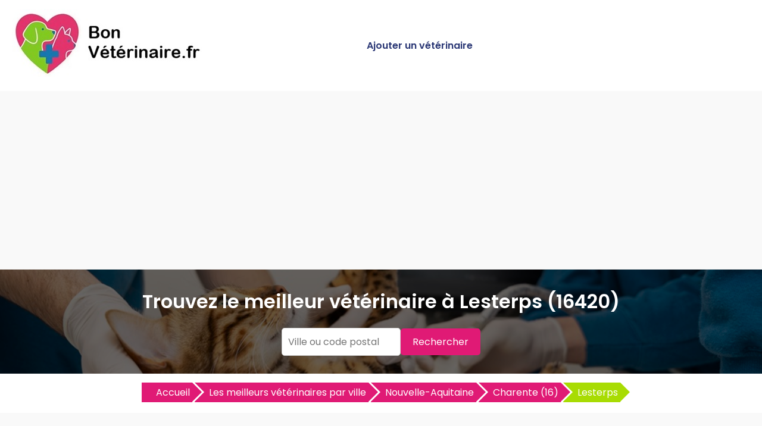

--- FILE ---
content_type: text/html
request_url: https://www.bonveterinaire.fr/meilleur-veterinaire-lesterps-16420-v.html
body_size: 5280
content:



<!DOCTYPE html>
<html lang="fr">
<head>
    <meta charset="UTF-8">
    <meta name="viewport" content="width=device-width, initial-scale=1.0">
	<title>Les meilleurs vétérinaires à Lesterps | BonVétérinaire.fr</title>
	<meta name="description" content="Trouvez les meilleurs vétérinaires à Lesterps avec BonVétérinaire.fr. Découvrez les vétérinaires les mieux notés à Lesterps et prenez rendez-vous facilement." />
	<link rel="canonical" href="https://www.bonveterinaire.fr/meilleur-veterinaire-lesterps-16420-v.html" />
	<link rel="shortcut icon" href="https://www.bonveterinaire.fr/favicon.ico" />
	<link href="https://fonts.googleapis.com/css2?family=Poppins:wght@400;600&display=swap" rel="stylesheet">
	<link href="https://www.bonveterinaire.fr/style.css" rel="stylesheet">	
	<link rel="stylesheet" href="https://pro.fontawesome.com/releases/v5.10.0/css/all.css" integrity="sha384-AYmEC3Yw5cVb3ZcuHtOA93w35dYTsvhLPVnYs9eStHfGJvOvKxVfELGroGkvsg+p" crossorigin="anonymous"/>	
	<link href="https://www.bonveterinaire.fr/css/production/rCSS.css" rel="stylesheet" type="text/css" />	
<link rel="stylesheet" href="https://unpkg.com/leaflet/dist/leaflet.css" />
<link href="https://www.bonveterinaire.fr/map.css" rel="stylesheet">
<script src="https://unpkg.com/leaflet/dist/leaflet.js"></script> 
<script type="text/javascript" src="https://www.bonveterinaire.fr/js/production/jquery-1.11.2.min.js"></script>
<script async src="https://pagead2.googlesyndication.com/pagead/js/adsbygoogle.js?client=ca-pub-5796841604425765"
     crossorigin="anonymous"></script>
<script>
$(document).ready(function() {
$('.telopt').click(function() {
var elem = $(this);
var id = $(this).attr('data-id');
var viewId = '690ab2a7641df03836244945';
$.ajax({
url: '/Optico/click_tel.php',
data: {
id: id,
//tel: '',
view_id: viewId
},
dataType: 'json',
success: function(result) {
if (result.status == 1) {
var text = result.phone_number;
if (result.phone_code) {
text += "Code: " + result.phone_code;
}
html = '<div id="textNum">' +
'<div><a href="tel:' + result.phone_number + '">' + result.phone_number + '</a></div>' +
'</div>';
elem.parent().html(html);
setTimeout(raz_button, 300000);
}
}
});
return false;
})		
})	
			
		
</script>	
</head>
<body>

<header>
    <div class="logo"><a href="https://www.bonveterinaire.fr" title="Trouvez le meilleur vétérinaire près de chez vous avec BonVétérinaire.fr"><img src="https://www.bonveterinaire.fr/logo.jpg" alt="Logo BonVétérinaire.fr"></a></div>
    <div class="menu-icon" onclick="toggleMenu()">
        <span></span>
        <span></span>
        <span></span>
    </div>
    <nav>
        <ul id="menu">		
            <li><a href="https://www.bonveterinaire.fr/ajouter-un-veterinaire.html" title="Ajouter un vétérinaire sur BonVétérinaire.fr">Ajouter un vétérinaire</a></li>
        </ul>
    </nav>
</header>

<section class="hero">
    <h1>Trouvez le meilleur vétérinaire à Lesterps (16420)</h1>
	<form action="./recherche.php" id="searchthis" method="get">
    <div class="search-box">
        <input name="q" type="text" placeholder="Ville ou code postal">
        <button>Rechercher</button>
    </div>
	</form>
</section>

<section class="breadcrump-section">
<ul class="breadcrumb bc2x">
  <li><a href="/" >Accueil</a></li>
  <li><a href="https://www.bonveterinaire.fr/meilleur-veterinaire.html" title="Les meilleurs vétérinaires par ville">Les meilleurs vétérinaires par ville</a></li> 
  <li><a href="https://www.bonveterinaire.fr/meilleur-veterinaire-nouvelle-aquitaine-r.html" title="Les meilleurs vétérinaires en Nouvelle-Aquitaine">Nouvelle-Aquitaine</a></li> 
  <li><a href="https://www.bonveterinaire.fr/meilleur-veterinaire-charente-16-d.html" title="Les meilleurs vétérinaires en Charente (16)">Charente (16)</a></li> 
  <li><a href="#">Lesterps</a></li>   
   




</ul>
</section>

<section class="container-intro">
<h2>Aucun vétérinaire trouvé à Lesterps</h2>
<div id="map">
<div id="rechercherZone">Rechercher dans cette zone</div>
</div>
  <script>
    const map = L.map('map', {
      center: [46.0167, 0.783333], // on centre sur la région
      zoom: 13
    });

	const lat = "46.0167";
	const lng = "0.783333";

	const ville_url = "lesterps";
	const cp = "16420";

    L.tileLayer('https://{s}.tile.openstreetmap.org/{z}/{x}/{y}.png', {
      attribution: '&copy; OpenStreetMap contributors'
    }).addTo(map);

    const markersLayer = L.layerGroup().addTo(map);

    function chargerVeterinaires(lat, lng) {
      markersLayer.clearLayers();

      fetch(`veterinaires_proches2.php?ville_url=${ville_url}&cp=${cp}`)
        .then(res => res.json())
        .then(veterinaires => {
          veterinaires.forEach(veterinaire => {
            const popupContent = `
              <div class="popup">
                <h3>${veterinaire.nom}</h3>
                <p>${veterinaire.ville}</p>
                <p>${veterinaire.telephone}</p>				
                <a href="${veterinaire.lien}" target="_blank" class="btn">Voir la fiche</a>
              </div>
            `;
            L.marker([veterinaire.lat, veterinaire.lng])
              .addTo(markersLayer)
              .bindPopup(popupContent);
          });
          map.setView([lat, lng], 13);
        })
        .catch(err => {
          console.error("Erreur chargement des vétérinaires :", err);
        });
    }


  chargerVeterinaires(lat, lng);

  document.getElementById('rechercherZone').addEventListener('click', () => {
  const center = map.getCenter();
  fetch(`https://www.bonveterinaire.fr/veterinaires_proches1.php?lat=${center.lat}&lng=${center.lng}`)
    .then(res => res.json())
    .then(data => {
      markersLayer.clearLayers();
      data.forEach(veterinaire => {
        const popupContent = `
          <div class="popup">
            <h3>${veterinaire.nom}</h3>
            <p>${veterinaire.ville}</p>
            <p>${veterinaire.telephone}</p>		
            <a href="${veterinaire.lien}" target="_blank" class="btn">Voir la fiche</a>
          </div>
        `;
        L.marker([veterinaire.lat, veterinaire.lng])
          .addTo(markersLayer)
          .bindPopup(popupContent);
      });
    });
});
  </script><p>Nous n'avons pas encore de vétérinaire référencé à Lesterps, mais pas d’inquiétude ! Notre base de données s’agrandit chaque semaine et vous pouvez dès maintenant utiliser notre carte interactive pour chercher les vétérinaires les plus proches de Lesterps.</p>
	<p>Dézoomez ou déplacez la carte, puis cliquez sur <b>Rechercher dans cette zone</b> pour trouver des vétérinaires dans les villes proches de Lesterps.</p>
	<p>Et si vous connaissez un bon vétérinaire à Lesterps, n'hésitez pas à l'ajouter!</p>
	</section>

<div class="container">
	</div>
	<div class="ajouter-pro">
<a href="https://www.bonveterinaire.fr/ajouter-un-veterinaire.html" title="Ajouter un vétérinaire sur BonVétérinaire.fr"><button id="add-pro-btn">Ajoutez un vétérinaire à Lesterps</button></a>
</div>

<section class="last-section-intro">
<h2>Les meilleurs vétérinaires des villes voisines</h2>
<div class="villes-prox-villes">

<div class="card-ville">
<a href="https://www.bonveterinaire.fr/meilleur-veterinaire-confolens-16500-v.html" title="Les meilleurs vétérinaires à Confolens">Vétérinaire à Confolens</a>
</div>
<div class="card-ville">
<a href="https://www.bonveterinaire.fr/meilleur-veterinaire-saint-junien-87200-v.html" title="Les meilleurs vétérinaires à Saint Junien">Vétérinaire à Saint Junien</a>
</div>
<div class="card-ville">
<a href="https://www.bonveterinaire.fr/meilleur-veterinaire-chabanais-16150-v.html" title="Les meilleurs vétérinaires à Chabanais">Vétérinaire à Chabanais</a>
</div>
<div class="card-ville">
<a href="https://www.bonveterinaire.fr/meilleur-veterinaire-roumazieres-loubert-16270-v.html" title="Les meilleurs vétérinaires à Roumazieres Loubert">Vétérinaire à Roumazieres Loubert</a>
</div>
<div class="card-ville">
<a href="https://www.bonveterinaire.fr/meilleur-veterinaire-oradour-sur-glane-87520-v.html" title="Les meilleurs vétérinaires à Oradour Sur Glane">Vétérinaire à Oradour Sur Glane</a>
</div>
<div class="card-ville">
<a href="https://www.bonveterinaire.fr/meilleur-veterinaire-rochechouart-87600-v.html" title="Les meilleurs vétérinaires à Rochechouart">Vétérinaire à Rochechouart</a>
</div>
<div class="card-ville">
<a href="https://www.bonveterinaire.fr/meilleur-veterinaire-bellac-87300-v.html" title="Les meilleurs vétérinaires à Bellac">Vétérinaire à Bellac</a>
</div>
<div class="card-ville">
<a href="https://www.bonveterinaire.fr/meilleur-veterinaire-champagne-mouton-16350-v.html" title="Les meilleurs vétérinaires à Champagne Mouton">Vétérinaire à Champagne Mouton</a>
</div>
<div class="card-ville">
<a href="https://www.bonveterinaire.fr/meilleur-veterinaire-le-dorat-87210-v.html" title="Les meilleurs vétérinaires à Le Dorat">Vétérinaire à Le Dorat</a>
</div>
<div class="card-ville">
<a href="https://www.bonveterinaire.fr/meilleur-veterinaire-oradour-sur-vayres-87150-v.html" title="Les meilleurs vétérinaires à Oradour Sur Vayres">Vétérinaire à Oradour Sur Vayres</a>
</div>
<div class="card-ville">
<a href="https://www.bonveterinaire.fr/meilleur-veterinaire-montemboeuf-16310-v.html" title="Les meilleurs vétérinaires à Montemboeuf">Vétérinaire à Montemboeuf</a>
</div>
<div class="card-ville">
<a href="https://www.bonveterinaire.fr/meilleur-veterinaire-verneuil-sur-vienne-87430-v.html" title="Les meilleurs vétérinaires à Verneuil Sur Vienne">Vétérinaire à Verneuil Sur Vienne</a>
</div>
<div class="card-ville">
<a href="https://www.bonveterinaire.fr/meilleur-veterinaire-saint-laurent-sur-gorre-87310-v.html" title="Les meilleurs vétérinaires à Saint Laurent Sur Gorre">Vétérinaire à Saint Laurent Sur Gorre</a>
</div>
<div class="card-ville">
<a href="https://www.bonveterinaire.fr/meilleur-veterinaire-chasseneuil-sur-bonnieure-16260-v.html" title="Les meilleurs vétérinaires à Chasseneuil Sur Bonnieure">Vétérinaire à Chasseneuil Sur Bonnieure</a>
</div>
<div class="card-ville">
<a href="https://www.bonveterinaire.fr/meilleur-veterinaire-aixe-sur-vienne-87700-v.html" title="Les meilleurs vétérinaires à Aixe Sur Vienne">Vétérinaire à Aixe Sur Vienne</a>
</div>
<div class="card-ville">
<a href="https://www.bonveterinaire.fr/meilleur-veterinaire-magnac-laval-87190-v.html" title="Les meilleurs vétérinaires à Magnac Laval">Vétérinaire à Magnac Laval</a>
</div>
<div class="card-ville">
<a href="https://www.bonveterinaire.fr/meilleur-veterinaire-couzeix-87270-v.html" title="Les meilleurs vétérinaires à Couzeix">Vétérinaire à Couzeix</a>
</div>
<div class="card-ville">
<a href="https://www.bonveterinaire.fr/meilleur-veterinaire-chateau-garnier-86350-v.html" title="Les meilleurs vétérinaires à Chateau Garnier">Vétérinaire à Chateau Garnier</a>
</div>
<div class="card-ville">
<a href="https://www.bonveterinaire.fr/meilleur-veterinaire-savigne-86400-v.html" title="Les meilleurs vétérinaires à Savigne">Vétérinaire à Savigne</a>
</div>
<div class="card-ville">
<a href="https://www.bonveterinaire.fr/meilleur-veterinaire-limoges-87000-v.html" title="Les meilleurs vétérinaires à Limoges">Vétérinaire à Limoges</a>
</div></div>
</section>


<section class="explanation-section">

<h2>Trouver un bon vétérinaire à Lesterps : comment faire ?</h2>
<p>Avoir un animal à ses côtés, c’est bien plus qu’une simple compagnie. C’est une responsabilité quotidienne, et notamment sur le plan de la santé. Mais que faire lorsqu’aucun vétérinaire n’est directement installé dans votre commune, comme c’est actuellement le cas à Lesterps ?
</p><p>
Même sans professionnel référencé dans la ville même, il existe des solutions efficaces pour prendre soin de son compagnon à quatre pattes (ou à plumes, ou à écailles…). Les villes voisines de Lesterps proposent en effet plusieurs cabinets et cliniques vétérinaires de qualité, accessibles en voiture ou parfois à domicile.
</p>
<h3>Pourquoi trouver un vétérinaire, même en dehors de Lesterps, est essentiel ?</h3>
<p>Un vétérinaire n’est pas seulement un soignant : c’est un partenaire de confiance, un conseiller, voire un repère pour toutes les décisions qui concernent la santé de votre animal.
</p><p>
Même si Lesterps ne dispose pas actuellement de cabinet vétérinaire directement en centre-ville, la proximité avec d'autres communes permet de consulter facilement. Certaines structures alentours proposent des services complets : vaccination, stérilisation, analyses, urgences…
</p>
<h3>Les villes proches de Lesterps à considérer pour vos soins vétérinaires</h3>
<p>Autour de Lesterps, plusieurs villes accueillent des cabinets et cliniques vétérinaires de confiance. En quelques minutes de route, vous pouvez accéder à une prise en charge complète. Il est donc utile de rechercher les villes alentour via une plateforme comme BonVétérinaire.fr, qui recense les meilleurs professionnels des environs.
</p>
<h3>Faut-il privilégier la proximité ou la spécialisation ?</h3>
<p>En l’absence de vétérinaire à Lesterps même, certains maîtres choisissent de faire quelques kilomètres supplémentaires pour accéder à un professionnel bien noté, spécialisé, ou disposant d’un équipement complet (radio, échographie, etc.).
</p><p>
D’autres optent pour les services vétérinaires à domicile, de plus en plus répandus dans les zones rurales. Cette solution permet de limiter le stress des animaux tout en bénéficiant de soins personnalisés.
</p>
<h3>Les services vétérinaires à domicile autour de Lesterps</h3>
<p>Dans la région de Lesterps, plusieurs vétérinaires itinérants proposent désormais des consultations à domicile. Ce service est très pratique, notamment pour les personnes âgées, sans moyen de transport ou dont les animaux sont anxieux en voiture.
</p><p>
Certains vétérinaires interviennent sur rendez-vous dans toute la région lotoise, y compris à Lesterps.
</p>
<h3>Urgence vétérinaire à Lesterps : que faire ?</h3>
<p>Même si aucun cabinet n’est directement dans la ville, il existe des solutions en cas d’urgence :
</p>
<ul>
<li>Appeler un vétérinaire de garde de la région</li>
<li>Se rendre dans une clinique de permanence à proximité (souvent en 20 à 30 minutes)</li>
<li>Contacter un vétérinaire mobile</li>
<li>Utiliser une plateforme comme BonVétérinaire.fr pour repérer les services disponibles le soir ou le week-end</li>
</ul>

<h3>Trouvez un vétérinaire de confiance près de Lesterps avec BonVétérinaire.fr</h3>
<p>En attendant qu’un professionnel s’installe directement à Lesterps, consultez les meilleures adresses proches sur notre plateforme. Vous y trouverez :</p>
<ul>
<li>Des vétérinaires notés par les clients</li>
<li>Des fiches détaillées avec horaires, tarifs, services</li>
<li>Des options de rendez-vous en ligne</li>
<li>Un filtre par distance depuis Lesterps ou par spécialité</li>

<h3>Vivre à Lesterps sans vétérinaire, c’est possible, à condition d’anticiper</h3>
<p>Si votre commune ne dispose pas de vétérinaire, il est essentiel d’identifier à l’avance une structure de confiance dans les environs. En cas d’urgence ou pour des soins réguliers, vous saurez vers qui vous tourner. Pensez aussi à noter les numéros utiles (garde, antipoison, etc.).
</p>


</section>

<script> 
$(document).on('click', '.telopt_map', function (e) {
  e.preventDefault(); // Empêche le lien de faire #scroll
  const elem = $(this);
  const id = elem.attr('data-id');
  const viewId = '690ab2a7641df03836244945';

  $.ajax({
    url: '/Optico/click_tel.php',
    data: {
      id: id,
      view_id: viewId
    },
    dataType: 'json',
    success: function (result) {
      if (result.status == 1) {
        let text = result.phone_number;
        if (result.phone_code) {
          text += " Code: " + result.phone_code;
        }
        const html = `
          <div id="textNum">
            <div><a href="tel:${result.phone_number}">${result.phone_number}</a></div>
          </div>`;
        elem.parent().html(html);
        setTimeout(raz_button, 300000);
      }
    },
    error: function () {
      console.error('Erreur lors de la requête AJAX vers click_tel.php');
    }
  });
});
</script>
<section class="footer">
        <p>Copyright ©BonVeterinaire.fr 2016 - 2025</p>
		<p><a href="https://www.bonveterinaire.fr/mentions-legales.html" title="Les mentions légales de bonveterinaire.fr">Mentions légales</a> - <a href="https://www.bonveterinaire.fr/mentions-legales.html#contact" title="Nous contacter">Nous contacter</a></p>



<!-- Google tag (gtag.js) -->
<script async src="https://www.googletagmanager.com/gtag/js?id=G-8VPDR7Q8D8"></script>
<script>
  window.dataLayer = window.dataLayer || [];
  function gtag(){dataLayer.push(arguments);}
  gtag('js', new Date());

  gtag('config', 'G-8VPDR7Q8D8');
</script>


<script>
    function toggleMenu() {
        const menu = document.getElementById('menu');
        menu.classList.toggle('show');
    }
</script>
	
</section>
</body>
</html>

--- FILE ---
content_type: text/html; charset=utf-8
request_url: https://www.google.com/recaptcha/api2/aframe
body_size: 268
content:
<!DOCTYPE HTML><html><head><meta http-equiv="content-type" content="text/html; charset=UTF-8"></head><body><script nonce="9y8J1QlAx7vlM_I4MDrF5g">/** Anti-fraud and anti-abuse applications only. See google.com/recaptcha */ try{var clients={'sodar':'https://pagead2.googlesyndication.com/pagead/sodar?'};window.addEventListener("message",function(a){try{if(a.source===window.parent){var b=JSON.parse(a.data);var c=clients[b['id']];if(c){var d=document.createElement('img');d.src=c+b['params']+'&rc='+(localStorage.getItem("rc::a")?sessionStorage.getItem("rc::b"):"");window.document.body.appendChild(d);sessionStorage.setItem("rc::e",parseInt(sessionStorage.getItem("rc::e")||0)+1);localStorage.setItem("rc::h",'1762308775861');}}}catch(b){}});window.parent.postMessage("_grecaptcha_ready", "*");}catch(b){}</script></body></html>

--- FILE ---
content_type: text/css
request_url: https://www.bonveterinaire.fr/style.css
body_size: 6081
content:
/* Reset & Base */


* {
margin: 0;
padding: 0;
box-sizing: border-box;
}

body {
font-family: 'Poppins', sans-serif;
background-color: #f9f9f9;
color: #333;
}

/* Header & Menu */
header {
background: #fff; /* Menu background blanc */
padding: 15px 20px;
display: flex;
align-items: center;
justify-content: center;
position: relative;
z-index: 1000;

}



.logo {
font-size: 24px; 
font-weight: 600; 
color: #2A3775; 
text-shadow: 0 1px 0 #ccc;



}
		
.logo a {
font-size: 24px;
font-weight: 600;
color: #2A3775;
			text-decoration: none;
}

.search-region {
 width: 100%;
}

nav {
flex-grow: 1;
}

nav ul {
list-style: none;
display: flex;
justify-content: center;
gap: 20px;
padding-right: 200px;
}

nav ul li a {
text-decoration: none;
color: #2A3775;
font-weight: 600; /* Liens en gras */
border-radius: 5px;
transition: background-color 0.3s ease, color 0.3s ease;
}

nav ul li a:hover {
background-color: #2A3775;
color: #fff;
padding: 5px 10px;	
}

.menu-icon {
display: none;
cursor: pointer;
flex-direction: column;
gap: 5px;
}

.menu-icon span {
display: block;
height: 3px;
width: 25px;
background-color: #2A3775;
border-radius: 2px;
}

/* Sous-menu */
.submenu {
    display: none; /* Masquer par défaut */
    position: absolute;
    background: #fff; /* Fond blanc */
    padding: 10px 0;
    box-shadow: 0px 4px 6px rgba(0, 0, 0, 0.1);
    border-radius: 5px;
    z-index: 10;
}

nav ul li {
    position: relative; /* Position relative pour que le sous-menu s'affiche correctement */
}

nav ul li:hover .submenu {
    display: block; /* Afficher au survol */
}

.submenu li {
    padding: 5px 20px;
    text-align: left;
}

.submenu li a {
    text-decoration: none;
    color: #2A3775;
    font-weight: 500;
    display: block;
    transition: background-color 0.3s ease, color 0.3s ease;
}

.submenu li a:hover {
    background-color: #2A3775;
    color: #fff;
padding: 5px 10px;	
}


@media (max-width: 768px) {
.menu-icon {
display: flex;
position: absolute;
right: 20px;
top: 50%;
transform: translateY(-50%);

}

nav ul {
display: none;
flex-direction: column;
position: absolute;
top: 60px;
left: 10px;
background: #fff;
border: 1px solid #ddd;
box-shadow: 0 4px 6px rgba(0, 0, 0, 0.1);
padding: 10px;
border-radius: 5px;
width: 200px;
}

nav ul.show {
display: flex;
}

nav ul li {
margin-bottom: 10px;
}


}

/* Hero Section */

.hero-concess {
background: #796060; /* Dégradé bleu clair */
color: #fff;
text-align: center;
padding: 20px 20px;
display: flex;
flex-direction: column;
justify-content: center;
align-items: center;
}

.hero {

background-image: linear-gradient(rgba(0, 0, 0, 0.6), rgba(0, 0, 0, 0.6)), url("https://www.bonveterinaire.fr/hero.jpg");
background-size: cover;
background-position: center;
color: #fff;
text-align: center;
/*padding: 60px 20px; */
padding: 30px 20px;
display: flex;
flex-direction: column;
justify-content: center;
align-items: center;
}

.hero h1 {
font-size: 32px;
font-weight: 600;
margin-bottom: 20px;
}

.hero p {
font-size: 16px;
margin-bottom: 30px;
color: #fff;
}

.hero1 {
background: #DF1D1D; /* Dégradé bleu clair */
color: #fff;
text-align: center;
/*padding: 60px 20px; */
padding: 15px 20px;
display: flex;
flex-direction: column;
justify-content: center;
align-items: center;
}

.hero1 h1 {
font-size: 32px;
font-weight: 600;
margin-bottom: 20px;
}

.hero1 p {
font-size: 16px;
margin-top: 15px;
color: #fff;
font-weight: 600;
}

.hero1 p a{
    text-decoration: none;
	background-image: linear-gradient(#0098D9, #0098D9);
    margin: 10px;
    padding: 5px 5px;
    text-align: center;
    transition: 0.5s;
    background-size: 200% auto;
    color: white;
    box-shadow: 0 0 20px #eee;
    border-radius: 10px;
    display: block;
}

.hero2 {
background: #00A9CD; /* Dégradé bleu clair */
color: #fff;
text-align: center;
/*padding: 60px 20px; */
padding: 15px 5px;
display: flex;
flex-direction: column;
justify-content: center;
align-items: center;
}

.hero2 h1 {
font-size: 32px;
font-weight: 600;

}

.hero2 p {
font-size: 16px;
margin-top: 15px;
color: #fff;
font-weight: 600;
padding-bottom: 20px;
}

.hero2 p a{
    text-decoration: none;
	background-image: linear-gradient(#0098D9, #0098D9);
    margin: 10px;
    padding: 5px 5px;
    text-align: center;
    transition: 0.5s;
    background-size: 200% auto;
    color: white;
    box-shadow: 0 0 20px #eee;
    border-radius: 10px;
    display: block;
}


/* Style global pour le formulaire */
.search-box {
    display: flex;
    gap: 10px;
    align-items: center;
    justify-content: center;

}

.search-box select,
.search-box input {
    padding: 10px;
    font-size: 16px;
    border: 1px solid #ccc;
    border-radius: 5px;
    width: 200px;
	font-family: 'Poppins', sans-serif;		
}

.search-box button {
    padding: 10px 20px;
    background-color: #E01A75; /* Couleur du bouton */
    color: #fff;
    font-size: 16px;
    border: none;
    border-radius: 5px;
    cursor: pointer;
    transition: background-color 0.3s ease;
	font-family: 'Poppins', sans-serif;		
}

.search-box button:hover {
    background-color: #E01A75; /* Couleur du bouton au survol */
}

.search-box select {
    cursor: pointer;
}

/* Style global pour le formulaire par marque dans partie concess */
.search-box1 {
    display: flex;
    gap: 10px;
    align-items: center;
    justify-content: center;
	flex-direction: column;
}

.search-box1 select,
.search-box1 input {
    padding: 10px;
    font-size: 16px;
    border: 1px solid #ccc;
    border-radius: 5px;
	font-family: 'Poppins', sans-serif;		
}

.search-box1 button {
    padding: 10px 20px;
    background-color: #EE1C24; /* Couleur du bouton */
    color: #fff;
    font-size: 16px;
    border: none;
    border-radius: 5px;
    cursor: pointer;
    transition: background-color 0.3s ease;
	font-family: 'Poppins', sans-serif;		
}

.search-box1 button:hover {
    background-color: #EE1C24; /* Couleur du bouton au survol */
}

.search-box1 select {
    cursor: pointer;
}


@media (max-width: 768px) {
	
	
.hero h1 {
font-size: 24px;

}


.hero1 h1 {
font-size: 24px;
color: #000;
}

.search-box select {
width: 100%;

}

.search-box input[type="text"] {
width: 100%;
}

.search-box {
flex-direction: column;
align-items: center;
gap: 15px;
}

.search-box1 select {
width: 100%;

}

.search-box1 input[type="text"] {
width: 100%;
}

.search-box1 {
flex-direction: column;
align-items: center;
gap: 15px;
}

}


.container-intro {
    display: flex;
    flex-wrap: wrap;
	flex-direction: column;
    align-content: center;
    justify-content: center;
    margin: 20px 20px 20px 20px;

}

.container-intro ul li{
list-style: none;

}

.container-intro ul li span{
color: red;
font-weight: 600;
padding-right: 10px;

}


.container-intro h1 {
font-size: 25px;
font-weight: 600;
color: #2A3775;
text-align:center;

}

.container-intro h2 {
    font-size: 25px;
    font-weight: 700;
    color: #2A3775;
    text-align: center;
}

.container-intro h2 a {
  text-decoration: none;	
	font-weight: 600;
	color: #2A3775;	
}


.container-intro p {
    color: #555;
    font-size: 16px;
	text-align: left;
    max-width: 1140px;
	margin-top: 20px;
	text-align: justify;
}

.container-intro p a {
  text-decoration: none;	
    font-size: 16px;
	text-align: left;
	margin-top: 20px;
	font-weight: 600;
	color: #2A3775;	
	
}

.container-intro a {
  text-decoration: none;	
    font-size: 16px;
	text-align: left;
	color: #2A3775;	
	
}

.container-intro span {
	margin-top: 20px;
}


.container-intro span p{
	margin-top: 20px;
padding-right: 10px;
display : inline;
    font-size: 25px;
    font-weight: 700;
    color: #2A3775;	
}

.container-intro1 {
    display: flex;
    flex-wrap: wrap;
	flex-direction: column;
    align-content: center;
    justify-content: center;
    margin: 20px 20px 20px 20px;
	background-color : #EDEDF1;
}

.container-intro1 ul li{
list-style: none;

}

.container-intro1 ul li span{
color: red;
font-weight: 600;
padding-right: 10px;

}


.container-intro1 h1 {
font-size: 25px;
font-weight: 600;
color: #2A3775;
text-align:center;
}

.container-intro1 h2 {
    font-size: 25px;
    font-weight: 700;
    color: #2A3775;
    text-align: center;
}


.container-intro1 p {
    color: #555;
    font-size: 16px;
	text-align: left;
    max-width: 1140px;
	margin-top: 20px;
}

.container-intro1 p a {
  text-decoration: none;	
    font-size: 16px;
	text-align: left;
	margin-top: 20px;
	font-weight: 600;
	color: #2A3775;	
	
}

.container-intro1 span {
	margin-top: 20px;
}


.container-intro1 span p{
	margin-top: 20px;
padding-right: 10px;
display : inline;
    font-size: 25px;
    font-weight: 700;
    color: #2A3775;	
}


.services-intro {
    display: flex;
    background-color: #EDEDF1;
    flex-wrap: wrap;
	flex-direction: column;
    align-content: center;
    justify-content: center;
    padding-left: 20px;
	padding-right: 20px;
}

/* Réinitialisation des marges et paddings des <li> */
.services-intro ul {
    list-style: none;
	max-width: 1140px;
	margin: 0 auto;	
}

/* Styling des <li> */
.services-intro ul li {
    color: #555;
    line-height: 1.6;	
    align-items: center;
list-style-type: none;
}

.services-intro ul li::before{
  content: "⚙️";
  padding-right: 8px;
}



.services {
    display: flex;
    flex-wrap: wrap;
    justify-content: center;
    margin-top: -1px;
    padding-bottom: 20px;   
    background-color: #EDEDF1;
}

.services p {
    color: #555;
    font-size: 16px;
	text-align: left;
    max-width: 1140px;
	margin-top: 20px;
	margin-bottom: 10px;	

}

.services-marques {
    display: flex;
    flex-wrap: wrap;
    justify-content: center;
    margin-top: -1px;
    padding-bottom: 20px;   
    background-color: #fff;
}

.services h2 {
    font-size: 25px;
    font-weight: 700;
    color: #2A3775;
    text-align: center;
}

.services-intro h1 {
font-size: 25px;
font-weight: 600;
color: #2A3775;
text-align:center;

}

.services-intro h2 {
    padding-top : 20px;
    padding-bottom : 10px;
    font-size: 25px;
    font-weight: 700;
    color: #2A3775;
    text-align: center;
	margin: 0px 20px 0px 20px;	
}

.services-intro h3 {
    font-size: 22px;
    font-weight: 700;
    color: #2A3775;
    text-align: left;

}



.services-intro p {
    color: #555;
    font-size: 16px;
	text-align: left;
    max-width: 1140px;
	margin-top: 10px;
	margin-bottom: 20px;	
	text-align: justify;

}

.container-intro-concess {
    display: flex;
    flex-wrap: wrap;
	flex-direction: column;
    align-content: center;
    justify-content: center;
    margin: 20px 20px 20px 20px;
}


.container-intro-concess h1 {
font-size: 25px;
font-weight: 600;
margin-bottom: 20px;
color: #2A3775;
text-align:center;
}

.container-intro-concess h2 {
    font-size: 25px;
    font-weight: 700;
    color: #2A3775;
}


.container-intro-concess p {
    color: #555;
    font-size: 16px;
	text-align: left;
    max-width: 1140px;
	margin-top: 20px;
}
	
.container {
    display: flex;
    flex-wrap: wrap;
    justify-content: center;
    margin-bottom: 15px;
}

.container h2 {
    font-size: 25px;
    font-weight: 700;
    color: #2A3775;
    text-align: center;
}

.container p {
    color: #555;
    font-size: 16px;
	text-align: left;
    max-width: 1140px;
	margin-top: 20px;
	margin-bottom: 10px;	

}

.container-suite {
    display: flex;
    flex-wrap: wrap;
    justify-content: center;

}

.edito-container {
    display: flex;
    flex-wrap: wrap;
    justify-content: center;
/*    margin-bottom: 20px; */
	background-color: #fff;
flex-direction: column;	
}

.edito-container p{
    margin-top: 10px; 
	text-align: justify;
}

.banniere {
    display: flex;
    flex-wrap: wrap;
    justify-content: center;
    padding-bottom: 15px;

}
.banniere1 {
    display: flex;
    flex-wrap: wrap;
    justify-content: center;

}


.container1 {
	background-color: #EDEDF1;
    display: flex;
    flex-wrap: wrap;
    justify-content: center;
    margin-bottom: 20px;
}

.faq {
    display: flex;
    flex-wrap: wrap;
    margin-bottom: 20px;
}

.faq a {
    padding-left:10px;
}

.faq b {
    padding-left:10px;
}

.ajouter-pro {
    display: flex;
    flex-wrap: wrap;
    justify-content: center;
    margin-bottom: 20px;
	margin-right: 10px;
}

.ajouter-pro  a {
    padding-left:10px;
}

.ajouter-pro  b {
    padding-left:10px;
}

.ajouter-pro1 {
    display: flex;
    flex-wrap: wrap;
    justify-content: center;
    margin-bottom: 20px;
}

.ajouter-pro1  a {
    padding-left:10px;
}

.ajouter-pro1  b {
    padding-left:10px;
}

#add-pro-btn {
    background-color: #E01A75;
    font-family: 'Poppins', sans-serif;
    color: white;
    border: none;
    padding: 10px 20px;
    font-size: 16px;
    cursor: pointer;
    border-radius: 5px;
    transition: background-color 0.3s ease;
}

#add-pro-btn:hover {
    background-color: #E01A75; /* Un peu plus foncé au survol */
}


.card {
    background-color: #ffffff;
    box-shadow: 0 4px 10px rgba(0, 0, 0, 0.1);
    border-radius: 10px;
    padding: 30px 20px;
    width: 30%;
    margin-bottom: 30px;
    transition: box-shadow 0.3s ease;
	margin: 10px;
}

.card h2 {
    font-size: 24px;
    font-weight: 600;
    color: #2A3775;
    margin-bottom: 15px;
}

.card p {
    font-size: 16px;
    color: #555;
    margin-bottom: 20px;
	text-align:justify;
}

.card p a {
    text-decoration: none;
    color: #fff;
}

.card h3 a {
    text-decoration: none;
    color: #2A3775;
}

.card-reg {
    background-color: #ffffff;
    box-shadow: 0 4px 10px rgba(0, 0, 0, 0.1);
    border-radius: 10px;
    padding: 30px 20px;
    width: 30%;
    margin-bottom: 30px;
    transition: box-shadow 0.3s ease;
	margin: 10px;
}

.card-reg h2 {
    font-size: 24px;
    font-weight: 600;
    color: #2A3775;
    margin-bottom: 15px;
}

.card-reg h3 {
    color: #2A3775;
    margin-bottom: 15px;
    font-size: 24px;
}


.card-reg p {
    font-size: 16px;
    color: #555;
    margin-bottom: 20px;
	text-align:justify;
}

.card-reg p a {
    text-decoration: none;
    color: #2A3775;
}

.card-reg h3 a {
    text-decoration: none;
    color: #2A3775;
}

.card2 {
    background-color: #ffffff;
    box-shadow: 0 4px 10px rgba(0, 0, 0, 0.1);
    border-radius: 10px;
    padding: 10px 20px;
    margin-bottom: 30px;
    transition: box-shadow 0.3s ease;
	margin: 10px;
	width:1160px;
}

.card2 ul {
    color: #555;
    font-size: 16px;
    line-height: 1.6;
    max-width: 1140px;
    margin: 15px auto;
}

.card2 ul li {
    color: #555;
    line-height: 1.6;
    align-items: center;
    list-style-type: none;
}

.card2 ul li::before {
    padding-right: 8px;
}

.card2 h2 {
    font-size: 24px;
    font-weight: 600;
    color: #2A3775;
    margin-bottom: 15px;
}

.card2 h3 {
    font-size: 20px;
    font-weight: 600;
    color: #2A3775;
    margin-top: 15px;
}

.card2 p {
    font-size: 16px;
    color: #555;
    margin-bottom: 20px;
	margin-top: 10px;
	text-align: justify;
	
}

.card2 p a {
    text-decoration: none;
    color: #fff;
}

.card2 h3 a {
    text-decoration: none;
    color: #2A3775;
}

.card2 form {
    font-size: 20px;
    color: #2A3775;
    margin-top: 15px;
    font-family: 'Poppins', sans-serif;
}

.card2 form p {
    font-size: 16px;
    color: #555;
    margin-bottom: 20px;
	display : flex;
    flex-direction: column;
    flex-wrap: wrap;
    justify-content: flex-start;	
	
}

.card2 form p label {
    color: #2A3775;
	    font-family: 'Poppins', sans-serif;	
  font-weight: bold;	

}

.card2 p select{
	    font-family: 'Poppins', sans-serif;	

}

.card2 span {
	font-weight: 600;
    color: #E01A75;
    font-size: 20px;
	    font-family: 'Poppins', sans-serif;	
}


.card2 form input {
width : 30%;
font-family: 'Poppins', sans-serif;
height: 35px;
}

.card2 form p a {
    text-decoration: none;
    color: #2A3775;
}

.card2 form textarea {
width : 100%;
font-family: 'Poppins', sans-serif;
}

.card2 button {
    background-color: #E01A75;
    font-family: 'Poppins', sans-serif;
    color: white;
    border: none;
    padding: 10px 20px;
    font-size: 16px;
    cursor: pointer;
    border-radius: 5px;
    transition: background-color 0.3s ease;
}

.card2 button:hover {
    background-color: #E01A75; /* Un peu plus foncé au survol */
}

.card1 {
    background-color: #ffffff;
    box-shadow: 0 4px 10px rgba(0, 0, 0, 0.1);
    border-radius: 10px;
    padding: 30px 20px;
    transition: box-shadow 0.3s ease;
}

.card3 {
    background-color: #ffffff;
    box-shadow: 0 4px 10px rgba(0, 0, 0, 0.1);
    border-radius: 10px;
    padding: 30px 20px;
    transition: box-shadow 0.3s ease;
}

.card3 h2 {
    font-size: 24px;
    font-weight: 600;
    color: #2A3775;
    margin-bottom: 15px;
}

.card3 p {
    font-size: 16px;
    color: #555;
}

.card3 p a {
    text-decoration: none;
    color: #fff;
}

.card3 h3 a {
    text-decoration: none;
    color: #2A3775;
}

.card-intro {
    background-color: #ffffff;
    box-shadow: 0 4px 10px rgba(0, 0, 0, 0.1);
    border-radius: 10px;
    padding: 30px 20px;
    transition: box-shadow 0.3s ease;

}

#regions, #departments {
    width: 100%;
    padding: 12px 15px;
    font-size: 16px;
    border: 1px solid #ddd;
    border-radius: 8px;
    outline: none;
    background-color: #fff;
    transition: border-color 0.3s ease;
    font-family: 'Poppins', sans-serif;	
}

#regions:focus, #departments:focus {
    border-color: #2A3775;
}

.region-map img {
    max-width: 100%;
    height: auto;
    border-radius: 8px;
    margin-top: 20px;
}

.card-index {
    background-color: #ffffff;
    box-shadow: 0 4px 10px rgba(0, 0, 0, 0.1);
    border-radius: 10px;
    padding: 30px 20px;
    width: 30%;
    margin-bottom: 30px;
    transition: box-shadow 0.3s ease;
	margin: 10px;
}

.card-index h2 {
    font-size: 24px;
    font-weight: 600;
    color: #2A3775;
    margin-bottom: 15px;
}

.card-index p {
    font-size: 16px;
    color: #555;
    margin-bottom: 20px;
}

.card-index p a {
    text-decoration: none;
    font-weight: 600;	
    color: #2A3775;	
}

.card-index h3 a {
    text-decoration: none;
    color: #2A3775;
}

@media (max-width: 768px) {
    .card {
        width: 100%;
    }

    .card1 {
        width: 100%;
    }
 
    .card2 {
        width: 100%;
    }

    .card-reg {
        width: 100%;
    }

    .card-index {
        width: 100%;
    }

    .card2 form {
        width: 100%;
    }
	
	.card2 form label {
        width: 100%;
    }
	
	.card2 form input {
        width: 100%;
    }
	
	.card2 form textarea {
        width: 100%;
    }
			
	
    .card3 {
        width: 100%;
    }
	
    .card-intro {
        width: 100%;
    } 
   
    .region-map img {
        margin-top: 15px;
    }
	

}

/* Section avec Dégradé */
.last-section-intro {
    background: #eee;
    padding: 20px 20px;
    font-family: 'Poppins', sans-serif;
	display: flex;
    flex-direction: column;
    justify-content: center;
    align-items: center;
	}
	
.last-section-intro h2 {
    font-size: 25px;
    font-weight: 700;
    color: #2A3775;
    text-align: center;
}

.last-section-intro p {
    color: #555;
    font-size: 16px;
	text-align: left;
    max-width: 1140px;
	margin-top: 20px;
	text-align: justify;
}

/* Section avec Dégradé */
.intro-section {
    background: #d8feff;
    padding: 20px 20px;
    font-family: 'Poppins', sans-serif;
	display: flex;
    flex-direction: column;
    justify-content: center;
    align-items: center;
	}
	
.intro-section h2 {
    font-size: 25px;
    font-weight: 700;
    color: #2A3775;
    text-align: center;
}

.intro-section p {
    color: #555;
    font-size: 16px;
	text-align: left;
    max-width: 1140px;
}

.last-section {
    background: #defcfb;
    padding-bottom: 20px;
    display: flex;
	flex-wrap: wrap;
    justify-content: center;
    font-family: 'Poppins', sans-serif;
	}

/* Cards - Derniers Kinés et Derniers Avis */
.card h3 {
    color: #2A3775;
    margin-bottom: 15px;
    font-size: 24px;
}

/* Derniers Kinés */
.last-pros {
    display: flex;
    flex-direction: column;
}

.pros-item {
    padding: 10px 0;
    border-bottom: 1px solid #eee;
}

.pros-item:last-child {
    border-bottom: none;
}

.pros-item a {
    text-decoration: none;
    color: #2A3775;
    font-weight: 500;
}

.pros-item a:hover {
    color: #fff;
    background-color: #2A3775;
    padding-left: 10px;
}

/* Derniers Avis */
.last-reviews {
    display: flex;
    flex-direction: column;
}

.last-reviews a{
    color: #2A3775;
    text-decoration: none;
}

.review-item {
    padding: 10px 0;
    border-bottom: 1px solid #eee;
}

.review-item p a {
	color: #2A3775;
     text-decoration: none;
}

.review-item:last-child {
    border-bottom: none;
}

.review-item p {
    color: #555;
    font-size: 16px;
}

.review-item .reviewer {
    color: #2A3775;
    font-weight: 500;
    margin-bottom: 5px;
}

/* Hover Effect */
.card:hover {
    transform: translateY(-5px);
}	

/* Section Dernières Actualités */

.latest-blog-section-intro {
    background-color: #f0f0f0; /* Couleur discrète grise claire */
    padding: 20px 20px;
    display: flex;
    flex-direction: column;
    align-items: center;
    justify-content: center;
    font-family: 'Poppins', sans-serif;

}

.latest-blog-section-intro h2 {
    font-size: 25px;
    font-weight: 700;
    color: #2A3775;
    text-align: center;
}

.latest-blog-section-intro h3 {
    color: #2A3775;
	font-weight: 700;
    font-size: 22px;
	max-width: 1140px;
    margin: 15px auto;	
}

.latest-blog-section-intro p {
    color: #555;
    font-size: 16px;
	text-align: left;
    max-width: 1140px;
	margin-top: 20px;
}

.latest-blog-section-intro a {
    color: #FF9F43;
    font-weight: bold;
	    text-decoration: none;
}


.latest-blog-section {
    background-color: #f0f0f0; /* Couleur discrète grise claire */
    padding-bottom: 20px;
    display: flex;
    flex-direction: column;
    align-items: center;
    justify-content: center;
    gap: 30px;
    font-family: 'Poppins', sans-serif;

}

.blog-card {
    background-color: #fff;
    box-shadow: 0 2px 8px rgba(0,0,0,0.1);
    border-radius: 8px;
    padding: 20px;
    width: 90%;
    display: flex;
    flex-direction: column;
    transition: transform 0.2s ease;
	max-width: 1140px;
}

.blog-card h3 {
    color: #2A3775;
    margin-bottom: 15px;
    font-size: 24px;
}

.blog-card p {
    color: #555;
    font-size: 16px;
    line-height: 1.6;
}

.blog-card a {
    text-decoration: none;
    color: #2A3775;
    font-weight: 500;
    margin-top: 10px;
    display: inline-block;
}

.blog-card a:hover {
    color: #fff;
    background-color: #2A3775;
    padding: 5px 10px;
    border-radius: 5px;
}

/* Hover Effect */
.blog-card:hover {
    transform: translateY(-5px);
}

/* Section Explications */
.breadcrump-section {
    background-color: #fff;
    padding: 10px 10px;
    font-family: 'Poppins', sans-serif;
	text-align: center;

}

/* Section Explications */
.explanation-section {
    background-color: #fff;
    padding: 20px 20px;
    font-family: 'Poppins', sans-serif;
    align-content: center;
    padding-left: 20px;
    padding-right: 20px;	

}

.explanation-section h2 {
    color: #2A3775;
    text-align: center;
    margin-bottom: 25px;
	font-weight: 700;
    font-size: 25px;
}

.explanation-section p {
    color: #555;
    font-size: 16px;
    line-height: 1.6;
	max-width: 1140px;
    margin: 15px auto;
	text-align: justify
}

.explanation-section ul {
    color: #555;
    font-size: 16px;
    line-height: 1.6;
	max-width: 1140px;
    margin: 15px auto;
}

.explanation-section h3 {
    color: #2A3775;
	font-weight: 700;
    font-size: 22px;
	max-width: 1140px;
    margin: 15px auto;	
}

.explanation-section h4 {
    color: #2A3775;
	font-weight: 700;
    font-size: 20px;
	max-width: 1140px;
    margin: 15px auto;		
}


.explanation-section h5 {
    color: #2A3775;
	font-weight: 700;
    font-size: 18px;
	max-width: 1140px;
    margin: 15px auto;	
}

.explanation-section h6 {
    color: #2A3775;
	font-weight: 700;
    font-size: 18px;
		max-width: 1140px;
    margin: 15px auto;		
}


.explanation-section .highlight {
    color: #FF9F43; /* Orange clair */
    font-weight: bold;
}

.explanation-section a {
    text-decoration: none;
	color: #2A3775;

}	
}



/* Réinitialisation des marges et paddings des <li> */
.explanation-section ul {
    list-style: none;
	max-width: 1140px;
	margin: 0 auto;	
}

/* Styling des <li> */
.explanation-section ul li {
    color: #555;
    line-height: 1.6;	
    align-items: center;
list-style-type: none;
}

.explanation-section ul li::before{
  content: "✅";
  padding-right: 8px;
}


/* Correction pour le centrage des icônes ou texte dans les <li> */
.explanation-section ul li::marker {
    color: #2A3775; /* Couleur des points */
}

/* Responsive pour les petits écrans */
@media (max-width: 768px) {
    .explanation-section {
	width:100%;	
	}
	
	.explanation-section ul {
        padding-left: 15px;
    }

	
}

/* Section Recherche Villes Rapides */
.footer {
    background-color: #03475F;
    padding: 10px 20px;
    text-align: center;
    font-size: 16px;	
}

.footer h2 {
    color: #2A3775;
    font-size: 25px;
    font-weight: 600;
    margin-bottom: 20px;
}

.footer p {
    font-size: 16px;
    color: #fff;
    margin-bottom: 20px;
    color: #fff;	
	line-height: 1.6;	
    font-family: 'Poppins', sans-serif;		
}

.footer a {
    color: #fff; /* Orange clair */
    font-weight: bold;
	line-height: 1.6;	
		text-decoration: none;
}

/* Grid de 3 colonnes */
.recherche-villes-grid {
    display: grid;
    grid-template-columns: repeat(3, 1fr);
    gap: 20px;
    max-width: 1200px;
    margin: 0 auto;
}

.villes-prox-villes {
    display: grid;
    grid-template-columns: repeat(3, 1fr);
    gap: 20px;
    max-width: 1200px;
    margin: 0 auto;
	margin-top: 20px;
}

.ville-card {
    background-color: #fff;
    border: 1px solid #ddd;
    border-radius: 8px;
    padding: 20px;
    text-align: center;
    box-shadow: 0 4px 6px rgba(0,0,0,0.1);
    transition: transform 0.3s ease, box-shadow 0.3s ease;
}

.ville-card a {
    color: #2A3775;
    text-decoration: none;
    font-size: 16px;
}

.ville-card:hover {
    transform: translateY(-5px);
    box-shadow: 0 8px 12px rgba(0,0,0,0.15);
}

.card-ville {
    background-color: #00A9CD;
    border: 1px solid #ddd;
    border-radius: 8px;
    padding: 20px;
    text-align: center;
    box-shadow: 0 4px 6px rgba(0,0,0,0.1);
    transition: transform 0.3s ease, box-shadow 0.3s ease;
}

.card-ville a {
    color: #fff;
    text-decoration: none;
    font-size: 16px;
	font-weight: bold;	
}

.card-ville:hover {
    transform: translateY(-5px);
    box-shadow: 0 8px 12px rgba(0,0,0,0.15);
}

/* Responsive */
@media (max-width: 1024px) {
    .recherche-villes-grid {
        grid-template-columns: repeat(2, 1fr);

    }

	
	.villes-prox-villes {
        grid-template-columns: repeat(2, 1fr);	
	}
}

@media (max-width: 768px) {
    .recherche-villes-grid {
        grid-template-columns: 1fr;
    }
	
	.villes-prox-villes {
        grid-template-columns: 1fr;
    }
}

.features-list {
    font-family: 'Poppins', sans-serif;
	margin: 30px 0px 0px 0px;
    padding: 0;
    display: flex;
    justify-content: center; /* Centrer le container principal */
}

.features-list ul {
    list-style: none;
    padding: 0;
    display: flex;
   flex-wrap: wrap; /* Gère les retours à la ligne en responsive */
    gap: 5px; /* Espacement entre les items */
    justify-content: center; /* Centre les items dans le container */
}

.features-list li {
    text-align: center;
    display: flex;
    flex-direction: column;
    align-items: center;
    width: 120px; /* Largeur fixe pour garantir une bonne présentation */
    margin: 10px 0;
}

.features-list .check-icon {
    color: #A8DC03; /* Vert pour le check */
    font-size: 24px;
    line-height: 0.8;
}

.features-list .feature-text {
    font-size: 14px;
    color: #fff;
    margin-top: 5px; /* Petit espace entre le check et le texte */
    font-weight: bold;
}


.telopt2 {
            background-image: linear-gradient(#0098D9,#0098D9);
            margin: 10px;
            padding: 5px 5px;
            text-align: center;
            transition: 0.5s;
            background-size: 200% auto;
            color: white;            
            box-shadow: 0 0 20px #eee;
            border-radius: 10px;
            display: block;
			max-width: 30%;
}
a.telopt2:hover {
            background-position: right center; /* change the direction of the change here */
            color: #fff;
            text-decoration: none;
}



/* Media query pour les petits écrans */
@media (max-width: 768px) {
    .features-list li {
        width: 100px; /* Réduit la largeur pour éviter trop d'espace */
    }
	.telopt2 {
        max-width: 100%; /* Réduit la largeur pour éviter trop d'espace */
    }
	
}

.telopt {
            background-image: linear-gradient(#0098D9,#0098D9);
            margin: 10px;
            padding: 5px 5px;
            text-align: center;
            transition: 0.5s;
            background-size: 200% auto;
            color: white;            
            box-shadow: 0 0 20px #eee;
            border-radius: 10px;
            display: block;
}
a.telopt:hover {
            background-position: right center; /* change the direction of the change here */
            color: #fff;
            text-decoration: none;
}




#textNum {

position: relative;
display: inline-block;
background: url(https://www.bonveterinaire.fr/fond_tel_300_229x30_FR.png) no-repeat left top;
width: 229px;
height: 30px;
font-family: Arial;
font-weight: bold;
background-size: auto 30px;
vertical-align: middle;	
margin-top: 10px;

}

#textNum a {
display: inline;
top: 0px;
left: 0px;
width: 125px;
height: 30px;
text-align: center;
font-size: 16px;
text-decoration: none;
color: #000;
line-height: 31px;

}

#textNum div {
display: inline-block;
color: #4a4a4a;
font-size: 14px;
margin-left: 5px;
font-weight: 700;
}

.breadcrumb {
  font: .75em Poppins;
  list-style: none;

  
}

.breadcrumb.bc2x {
  font-size: 1em;
  margin-top:5px;
    margin-bottom:5px;
	background-color: #fff;
}

.breadcrumb.bc3x {
  font-size: 1.25em;
}

.breadcrumb p {
  margin: 0;
}

.breadcrumb li {
  display: inline-block;
  margin-bottom: .2em;

}

.breadcrumb li a {
  background-color: #E01A75;
  box-sizing: border-box;
  color: #fff;
  display: block;
  padding: 0.25em 0.25em 0.25em 1.5em;
  position: relative;
  text-decoration: none;
  transition: .25s;

}

.breadcrumb li a:before {
  border-top: 1em solid transparent;
  border-bottom: 1em solid transparent;
  border-left: 1em solid #fff;
  content: "";
  position: absolute;
  top: 0;
  right: -1.25em;
  z-index: 1;
}

.breadcrumb li a:after {
  border-top: 1em solid transparent;
  border-bottom: 1em solid transparent;
  border-left: 1em solid #E01A75;
  content: "";
  position: absolute;
  top: 0;
  right: -1em;
  transition: .25s;
  z-index: 1;

}

.breadcrumb li a:hover {
  background-color: #A8DC03;
}

.breadcrumb li a:hover:after {
  border-left-color: #A8DC03;
}

.breadcrumb li:last-child a {
  background-color: #A8DC03;
  pointer-events: none;
}

.breadcrumb li:last-child a:after {
  border-left-color: #A8DC03;
}

.mainmenubtn {
    background-color: #0098D9;
    color: white;
    border: none;
    cursor: pointer;
    padding:20px;
	border-radius: 5px;	
	font-family: 'Poppins', sans-serif;		
	font-size: 16px;
}
.mainmenubtn:hover {
    background-color: #0098D9;
    }
.dropdown {
    position: relative;
    display: inline-block;
	font-family: 'Poppins', sans-serif;	

}
.dropdown-child {
    display: none;
    background-color: #0098D9;
    min-width: 100px;
}
.dropdown-child a {
    color: white;
    padding: 20px;
    text-decoration: none;
    display: block;
}
.dropdown:hover .dropdown-child {
    display: block;
}

.blockquote {
    padding: 60px 80px 40px;
    position: relative;
}
.blockquote p {
font-family: 'Poppins', sans-serif;
    font-size: 16px;
    font-weight: 700px;
    text-align: center;
}

/*blockquote p::before {
    content: "\f095"; 
font-family: 'Poppins', sans-serif;
   display: inline-block;
   padding-right: 6px;
   vertical-align: middle;
  font-size: 180px;
 }*/

.blockquote:before {
  position: absolute;
font-family: 'Poppins', sans-serif;
  top: 0;
    content:"\f10d";
  font-size: 200px;
  color: rgba(0,0,0,0.1);
   
}

.blockquote::after {
    content: "";
    top: 20px;
    left: 50%;
    margin-left: -100px;
    position: absolute;
    border-bottom: 3px solid #bf0024;
    height: 3px;
    width: 200px;
}

.otro-blockquote{
  width:60%;
  margin:20px auto;
  font-family: 'Poppins', sans-serif;
  color: #555555;
  padding:1em 30px 1.2em 45px;
  border-left:8px solid #A8DC03;
  line-height:1.6;
  position: relative;
  background: linear-gradient(to bottom, rgba(216, 218, 220, 1) 0%, rgba(255, 255, 255, 1) 50%, rgba(216, 218, 220, 1) 100%);
}

.otro-blockquote::before{
  font-family:Arial;
  content: "\201C";
  color:#A8DC03;
  font-size:4em;
  position: absolute;
  left: 10px;
  top:-8px;
}

.otro-blockquote::after{
  content: '';
}

.otro-blockquote span{
  display:block;
  color:#333333;
  font-style: normal;
  font-weight: bold;
  margin-top:1em;
}

/* Réinitialisation des marges et paddings des <li> */
.otro-blockquote ul {
    list-style: none;
	max-width: 1140px;
	padding-top : 10px;
	margin: 0 auto;	
}

/* Styling des <li> */
.otro-blockquote ul li {
    color: #555;
    line-height: 1.6;	
}

.otro-blockquote ul li::before{
  content: "🐾";
  padding-right: 8px;
}

/* Correction pour le centrage des icônes ou texte dans les <li> */
.otro-blockquote ul li::marker {
    color: #2A3775; /* Couleur des points */
}

@media (max-width: 768px) {
    .otro-blockquote {
        width: 100%;
		margin-left:10px;
		margin-right: 10px;
    }

}

        /* Bouton flottant */
        #chat-button {
            position: fixed;
            bottom: 20px;
            right: 20px;
            width: 60px;
            height: 60px;
            background: #007bff;
            color: white;
            border: none;
            border-radius: 50%;
            cursor: pointer;
            box-shadow: 0px 4px 10px rgba(0, 0, 0, 0.3);
            font-size: 24px;
            display: flex;
            justify-content: center;
            align-items: center;
            transition: 0.3s;
        }

        #chat-button:hover {
            background: #0056b3;
        }

        /* Fenêtre du chatbot */
        #chat-container {
            position: fixed;
            bottom: 80px;
            right: 20px;
            width: 350px;
            max-height: 500px;
            background: white;
            border-radius: 15px;
            box-shadow: 0px 4px 15px rgba(0, 0, 0, 0.3);
            display: none;
            flex-direction: column;
            overflow: hidden;
        }

        /* En-tête */
        #chat-header {
            background: #007bff;
            color: white;
            padding: 15px;
            text-align: center;
            font-weight: bold;
            cursor: pointer;
            border-top-left-radius: 15px;
            border-top-right-radius: 15px;
        }

        /* Corps du chat */
        #chat-body {
            padding: 10px;
            height: 300px;
            overflow-y: auto;
            background: #f8f9fa;
            display: flex;
            flex-direction: column;
        }

        .chat-message {
            max-width: 80%;
            padding: 10px;
            margin-bottom: 10px;
            border-radius: 8px;
            font-size: 14px;
        }

        .user-message {
            align-self: flex-end;
            background: #007bff;
            color: white;
        }

        .admin-message {
            align-self: flex-start;
            background: #e3e3e3;
            color: black;
        }

        /* Zone d'envoi */
        #chat-form {
            display: flex;
            border-top: 1px solid #ddd;
            padding: 10px;
            background: white;
        }

        #chat-form input {
            flex: 1;
            border: 1px solid #ccc;
            padding: 10px;
            border-radius: 20px;
            font-size: 14px;
        }

        #chat-form button {
            background: #007bff;
            border: none;
            color: white;
            padding: 10px 15px;
            border-radius: 20px;
            cursor: pointer;
            margin-left: 5px;
        }

.faq-container {
    width: 80%;
    max-width: 1140px;
    margin: auto;
    padding: 20px;
    background-color: #f9f9f9;
    border-radius: 8px;
    font-family: 'Poppins', sans-serif;	
}

.faq-item {
    margin-bottom: 15px;
}

.faq-container h2 {
    text-align: center;
    font-size: 25px;
    color: #2A3775;
    margin-bottom: 30px;
}

.faq-container h3 {
    font-size: 20px;
    color: #fff;
	font-weight: normal;	

}

.faq-question {
    width: 100%;
    padding: 15px;
    text-align: left;
    font-size: 1.2em;
    background-color: #A8DC03;
    color: #fff;
    border: none;
    border-radius: 5px;
    cursor: pointer;
    transition: background-color 0.3s ease;
    font-family: 'Poppins', sans-serif;		
}

.faq-question:hover {
    background-color: #A8DC03;
}

.faq-answer {
    display: none;
    background-color: #EDEDF1;
    padding: 15px;
    border-radius: 5px;
    margin-top: 10px;
    font-size: 1em;
    color: #555;
    transition: all 0.3s ease;
}

.faq-answer p {
    margin: 0;
}

/* Réinitialisation des marges et paddings des <li> */
.faq-answer ul {
    list-style: none;
	max-width: 1140px;
	padding-top : 10px;
	margin: 0 auto;	
}

/* Styling des <li> */
.faq-answer ul li {
    color: #555;
    line-height: 1.6;	
}

.faq-answer ul li::before{
  content: "✂️";
  padding-right: 8px;
}

--- FILE ---
content_type: text/css
request_url: https://www.bonveterinaire.fr/css/production/rCSS.css
body_size: 1096
content:
.simpleRatings{display:block}
.simpleRatings form{padding:0px;margin:0px;overflow:hidden;border:none;position:relative;text-align:left;}
.simpleRatings fieldset{margin:0px;padding:0px;border:none;position:static;}
.simpleRatings input{padding:0px;margin:0px;border:none;background:none;position:absolute;left:0px;height:100%;text-indent:-300px;cursor:pointer;text-transform:uppercase;}
.simpleRatings input:active, .simpleRatings input:focus{outline:none;}
.simpleRatings .average{height:100%;z-index:1;}
.simpleRatings .text{font-family:Verdana, Geneva, sans-serif;font-size:9px;white-space:nowrap;line-height:12px;text-align:center;}
.simpleRatings .L{float:left;}
.simpleRatings .R{float:right}
.simpleRatings .L2{float:none}
.simpleRatings .R2{float:none}
.simpleRatings .load{background:url(http://www.bonveterinaire.fr/SimpleRatings/images/rLoading.gif) center no-repeat;height:100%;width:100%;}
.simpleRatings .loadText{font-weight:normal}
.topRatings{font-weight:normal;font-size:14px;}
.topRatings .topRows{line-height:22px;}
.topRatings .topName{}
.topRatings .topVotes{}
.topRatings .topAverage{}
.topName, .topVotes, .topAverage{display:block;float:left;width:33%;}
.simpleRatings .starslargeorange{background:url(http://www.bonveterinaire.fr/SimpleRatings/images/stars/large/orange/rElements.png) repeat-x}
.simpleRatings .starslargeorange input:hover{background:url(http://www.bonveterinaire.fr/SimpleRatings/images/stars/large/orange/rElements.png) bottom left repeat-x}
.simpleRatings .starslargeorange .average{background:url(http://www.bonveterinaire.fr/SimpleRatings/images/stars/large/orange/rElements.png) center left repeat-x}
.simpleRatings .starslargered{background:url(http://www.bonveterinaire.fr/SimpleRatings/images/stars/large/red/rElements.png) repeat-x}
.simpleRatings .starslargered input:hover{background:url(http://www.bonveterinaire.fr/SimpleRatings/images/stars/large/red/rElements.png) bottom left repeat-x}
.simpleRatings .starslargered .average{background:url(http://www.bonveterinaire.fr/SimpleRatings/images/stars/large/red/rElements.png) center left repeat-x}
.simpleRatings .starslargeblue{background:url(http://www.bonveterinaire.fr/SimpleRatings/images/stars/large/blue/rElements.png) repeat-x}
.simpleRatings .starslargeblue input:hover{background:url(http://www.bonveterinaire.fr/SimpleRatings/images/stars/large/blue/rElements.png) bottom left repeat-x}
.simpleRatings .starslargeblue .average{background:url(http://www.bonveterinaire.fr/SimpleRatings/images/stars/large/blue/rElements.png) center left repeat-x}
.simpleRatings .starslargepink{background:url(http://www.bonveterinaire.fr/SimpleRatings/images/stars/large/pink/rElements.png) repeat-x}
.simpleRatings .starslargepink input:hover{background:url(http://www.bonveterinaire.fr/SimpleRatings/images/stars/large/pink/rElements.png) bottom left repeat-x}
.simpleRatings .starslargepink .average{background:url(http://www.bonveterinaire.fr/SimpleRatings/images/stars/large/pink/rElements.png) center left repeat-x}
.simpleRatings .starslargegreen{background:url(http://www.bonveterinaire.fr/SimpleRatings/images/stars/large/green/rElements.png) repeat-x}
.simpleRatings .starslargegreen input:hover{background:url(http://www.bonveterinaire.fr/SimpleRatings/images/stars/large/green/rElements.png) bottom left repeat-x}
.simpleRatings .starslargegreen .average{background:url(http://www.bonveterinaire.fr/SimpleRatings/images/stars/large/green/rElements.png) center left repeat-x}
.simpleRatings .starslargepurple{background:url(http://www.bonveterinaire.fr/SimpleRatings/images/stars/large/purple/rElements.png) repeat-x}
.simpleRatings .starslargepurple input:hover{background:url(http://www.bonveterinaire.fr/SimpleRatings/images/stars/large/purple/rElements.png) bottom left repeat-x}
.simpleRatings .starslargepurple .average{background:url(http://www.bonveterinaire.fr/SimpleRatings/images/stars/large/purple/rElements.png) center left repeat-x}
.simpleRatings .starslargeblack{background:url(http://www.bonveterinaire.fr/SimpleRatings/images/stars/large/black/rElements.png) repeat-x}
.simpleRatings .starslargeblack input:hover{background:url(http://www.bonveterinaire.fr/SimpleRatings/images/stars/large/black/rElements.png) bottom left repeat-x}
.simpleRatings .starslargeblack .average{background:url(http://www.bonveterinaire.fr/SimpleRatings/images/stars/large/black/rElements.png) center left repeat-x}
.simpleRatings .starslargewhite{background:url(http://www.bonveterinaire.fr/SimpleRatings/images/stars/large/white/rElements.png) repeat-x}
.simpleRatings .starslargewhite input:hover{background:url(http://www.bonveterinaire.fr/SimpleRatings/images/stars/large/white/rElements.png) bottom left repeat-x}
.simpleRatings .starslargewhite .average{background:url(http://www.bonveterinaire.fr/SimpleRatings/images/stars/large/white/rElements.png) center left repeat-x}
.simpleRatings .starssmallwhite{background:url(http://www.bonveterinaire.fr/SimpleRatings/images/stars/small/white/rElements.png) repeat-x}
.simpleRatings .starssmallwhite input:hover{background:url(http://www.bonveterinaire.fr/SimpleRatings/images/stars/small/white/rElements.png) bottom left repeat-x}
.simpleRatings .starssmallwhite .average{background:url(http://www.bonveterinaire.fr/SimpleRatings/images/stars/small/white/rElements.png) center left repeat-x}
.simpleRatings .starssmallblack{background:url(http://www.bonveterinaire.fr/SimpleRatings/images/stars/small/black/rElements.png) repeat-x}
.simpleRatings .starssmallblack input:hover{background:url(http://www.bonveterinaire.fr/SimpleRatings/images/stars/small/black/rElements.png) bottom left repeat-x}
.simpleRatings .starssmallblack .average{background:url(http://www.bonveterinaire.fr/SimpleRatings/images/stars/small/black/rElements.png) center left repeat-x}
.simpleRatings .starssmallred{background:url(http://www.bonveterinaire.fr/SimpleRatings/images/stars/small/red/rElements.png) repeat-x}
.simpleRatings .starssmallred input:hover{background:url(http://www.bonveterinaire.fr/SimpleRatings/images/stars/small/red/rElements.png) bottom left repeat-x}
.simpleRatings .starssmallred .average{background:url(http://www.bonveterinaire.fr/SimpleRatings/images/stars/small/red/rElements.png) center left repeat-x}
.simpleRatings .starssmallblue{background:url(http://www.bonveterinaire.fr/SimpleRatings/images/stars/small/blue/rElements.png) repeat-x}
.simpleRatings .starssmallblue input:hover{background:url(http://www.bonveterinaire.fr/SimpleRatings/images/stars/small/blue/rElements.png) bottom left repeat-x}
.simpleRatings .starssmallblue .average{background:url(http://www.bonveterinaire.fr/SimpleRatings/images/stars/small/blue/rElements.png) center left repeat-x}
.simpleRatings .starssmallgreen{background:url(http://www.bonveterinaire.fr/SimpleRatings/images/stars/small/green/rElements.png) repeat-x}
.simpleRatings .starssmallgreen input:hover{background:url(http://www.bonveterinaire.fr/SimpleRatings/images/stars/small/green/rElements.png) bottom left repeat-x}
.simpleRatings .starssmallgreen .average{background:url(http://www.bonveterinaire.fr/SimpleRatings/images/stars/small/green/rElements.png) center left repeat-x}
.simpleRatings .starssmallorange{background:url(http://www.bonveterinaire.fr/SimpleRatings/images/stars/small/orange/rElements.png) repeat-x}
.simpleRatings .starssmallorange input:hover{background:url(http://www.bonveterinaire.fr/SimpleRatings/images/stars/small/orange/rElements.png) bottom left repeat-x}
.simpleRatings .starssmallorange .average{background:url(http://www.bonveterinaire.fr/SimpleRatings/images/stars/small/orange/rElements.png) center left repeat-x}
.simpleRatings .starssmallpink{background:url(http://www.bonveterinaire.fr/SimpleRatings/images/stars/small/pink/rElements.png) repeat-x}
.simpleRatings .starssmallpink input:hover{background:url(http://www.bonveterinaire.fr/SimpleRatings/images/stars/small/pink/rElements.png) bottom left repeat-x}
.simpleRatings .starssmallpink .average{background:url(http://www.bonveterinaire.fr/SimpleRatings/images/stars/small/pink/rElements.png) center left repeat-x}
.simpleRatings .starssmallpurple{background:url(http://www.bonveterinaire.fr/SimpleRatings/images/stars/small/purple/rElements.png) repeat-x}
.simpleRatings .starssmallpurple input:hover{background:url(http://www.bonveterinaire.fr/SimpleRatings/images/stars/small/purple/rElements.png) bottom left repeat-x}
.simpleRatings .starssmallpurple .average{background:url(http://www.bonveterinaire.fr/SimpleRatings/images/stars/small/purple/rElements.png) center left repeat-x}
.simpleRatings .starsmediumwhite{background:url(http://www.bonveterinaire.fr/SimpleRatings/images/stars/medium/white/rElements.png) repeat-x}
.simpleRatings .starsmediumwhite input:hover{background:url(http://www.bonveterinaire.fr/SimpleRatings/images/stars/medium/white/rElements.png) bottom left repeat-x}
.simpleRatings .starsmediumwhite .average{background:url(http://www.bonveterinaire.fr/SimpleRatings/images/stars/medium/white/rElements.png) center left repeat-x}
.simpleRatings .starsmediumblack{background:url(http://www.bonveterinaire.fr/SimpleRatings/images/stars/medium/black/rElements.png) repeat-x}
.simpleRatings .starsmediumblack input:hover{background:url(http://www.bonveterinaire.fr/SimpleRatings/images/stars/medium/black/rElements.png) bottom left repeat-x}
.simpleRatings .starsmediumblack .average{background:url(http://www.bonveterinaire.fr/SimpleRatings/images/stars/medium/black/rElements.png) center left repeat-x}
.simpleRatings .starsmediumorange{background:url(http://www.bonveterinaire.fr/SimpleRatings/images/stars/medium/orange/rElements.png) repeat-x}
.simpleRatings .starsmediumorange input:hover{background:url(http://www.bonveterinaire.fr/SimpleRatings/images/stars/medium/orange/rElements.png) bottom left repeat-x}
.simpleRatings .starsmediumorange .average{background:url(http://www.bonveterinaire.fr/SimpleRatings/images/stars/medium/orange/rElements.png) center left repeat-x}
.simpleRatings .starsmediumred{background:url(http://www.bonveterinaire.fr/SimpleRatings/images/stars/medium/red/rElements.png) repeat-x}
.simpleRatings .starsmediumred input:hover{background:url(http://www.bonveterinaire.fr/SimpleRatings/images/stars/medium/red/rElements.png) bottom left repeat-x}
.simpleRatings .starsmediumred .average{background:url(http://www.bonveterinaire.fr/SimpleRatings/images/stars/medium/red/rElements.png) center left repeat-x}
.simpleRatings .starsmediumblue{background:url(http://www.bonveterinaire.fr/SimpleRatings/images/stars/medium/blue/rElements.png) repeat-x}
.simpleRatings .starsmediumblue input:hover{background:url(http://www.bonveterinaire.fr/SimpleRatings/images/stars/medium/blue/rElements.png) bottom left repeat-x}
.simpleRatings .starsmediumblue .average{background:url(http://www.bonveterinaire.fr/SimpleRatings/images/stars/medium/blue/rElements.png) center left repeat-x}
.simpleRatings .starsmediumgreen{background:url(http://www.bonveterinaire.fr/SimpleRatings/images/stars/medium/green/rElements.png) repeat-x}
.simpleRatings .starsmediumgreen input:hover{background:url(http://www.bonveterinaire.fr/SimpleRatings/images/stars/medium/green/rElements.png) bottom left repeat-x}
.simpleRatings .starsmediumgreen .average{background:url(http://www.bonveterinaire.fr/SimpleRatings/images/stars/medium/green/rElements.png) center left repeat-x}
.simpleRatings .starsmediumpink{background:url(http://www.bonveterinaire.fr/SimpleRatings/images/stars/medium/pink/rElements.png) repeat-x}
.simpleRatings .starsmediumpink input:hover{background:url(http://www.bonveterinaire.fr/SimpleRatings/images/stars/medium/pink/rElements.png) bottom left repeat-x}
.simpleRatings .starsmediumpink .average{background:url(http://www.bonveterinaire.fr/SimpleRatings/images/stars/medium/pink/rElements.png) center left repeat-x}
.simpleRatings .starsmediumpurple{background:url(http://www.bonveterinaire.fr/SimpleRatings/images/stars/medium/purple/rElements.png) repeat-x}
.simpleRatings .starsmediumpurple input:hover{background:url(http://www.bonveterinaire.fr/SimpleRatings/images/stars/medium/purple/rElements.png) bottom left repeat-x}
.simpleRatings .starsmediumpurple .average{background:url(http://www.bonveterinaire.fr/SimpleRatings/images/stars/medium/purple/rElements.png) center left repeat-x}
.simpleRatings .custom{background:url(http://www.bonveterinaire.fr/SimpleRatings/images/custom/rElements.png) repeat-x}
.simpleRatings .custom input:hover{background:url(http://www.bonveterinaire.fr/SimpleRatings/images/custom/rElements.png) bottom left repeat-x}
.simpleRatings .custom .average{background:url(http://www.bonveterinaire.fr/SimpleRatings/images/custom/rElements.png) center left repeat-x}
.simpleRatings .custom{background:url(http://www.bonveterinaire.fr/SimpleRatings/images/custom/1.png) repeat-x}
.simpleRatings .custom input:hover{background:url(http://www.bonveterinaire.fr/SimpleRatings/images/custom/2.png) repeat-x}
.simpleRatings .custom .average{background:url(http://www.bonveterinaire.fr/SimpleRatings/images/custom/3.png) repeat-x}

--- FILE ---
content_type: text/css
request_url: https://www.bonveterinaire.fr/map.css
body_size: 956
content:
#map {
position: relative; 	
  height: 80vh;
  width: 90%;
  max-width: 1140px;
  margin: 15px auto 5px;
  border-radius: 12px;
  box-shadow: 0 4px 20px rgba(0, 0, 0, 0.1);
  overflow: hidden;
}

/* Popup styling */
.popup {
  font-size: 14px;
  line-height: 1.4;
  text-align: left;
 font-family: 'Poppins', sans-serif; 
 width : 250px;
}

.popup.expanded {
	 max-width: 500 px;
}

.popup h3 {
  margin: 0 0 5px;
  font-size: 16px;
  color: #2c3e50;
}

.popup p {
  margin: 0 0 8px;

}

.popup p a{
  color: #fff;	 

}


.popup .btn {
  display: inline-block;
  padding: 6px 12px;
  background-color: #E01A75;
  color: white;
  text-decoration: none;
  border-radius: 6px;
  transition: background-color 0.2s ease;
}

.popup .btn:hover {
  background-color: #E01A75;
}


#map #rechercherZone {
  position: absolute; /* Positionné par rapport à la carte */
  bottom: 40px; /* Espacement avant le bas de la carte */
  left: 50%; /* Centré horizontalement */
  transform: translateX(-50%); /* Pour un centrage parfait */
  background-color: #007bff; /* Bleu de fond */
  color: white; /* Couleur du texte */
  padding: 12px 20px; /* Espacement intérieur */
  font-size: 16px; /* Taille de police */
  border: none; /* Pas de bordure */
  border-radius: 25px; /* Coins arrondis */
  cursor: pointer; /* Curseur en forme de main */
  box-shadow: 0 4px 10px rgba(0, 0, 0, 0.2); /* Ombre portée */
  transition: background-color 0.3s ease; /* Transition douce pour hover */
  z-index: 1000; /* Assurer qu'il reste au-dessus de la carte */
 font-family: 'Poppins', sans-serif; 
}

#map #rechercherZone:hover {
  background-color: #0056b3; /* Couleur au survol */
}

#map #rechercherZone:active {
  background-color: #004085; /* Couleur quand l'utilisateur clique */
}

.telopt_map {
            background-image: linear-gradient(#0098D9,#0098D9);
            padding: 10px 10px;
            text-align: center;
            transition: 0.5s;
            background-size: 200% auto;
            color: white;            
            box-shadow: 0 0 20px #eee;
            border-radius: 10px;
            display: block;
		
}
a.telopt_map:hover {
            background-position: right center; /* change the direction of the change here */
            color: #fff;
            text-decoration: none;
}
.leaflet-popup-content.expanded {
  max-width: 350px;
}

/* Responsive map */
@media (max-width: 600px) {
  #map {
    width: 95%;
    height: 70vh;
  }

#map #rechercherZone {
	    width: 95%;
		text-align:center;
}

}
